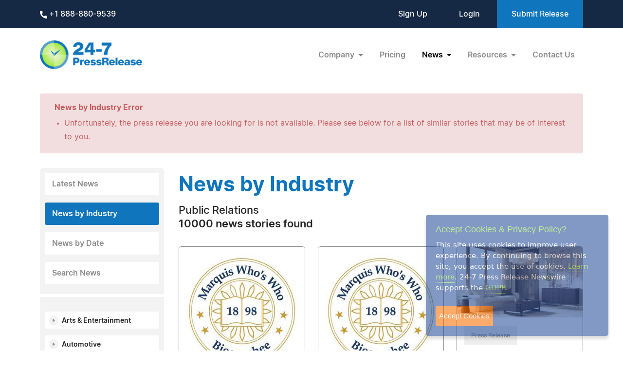

--- FILE ---
content_type: text/html; charset=UTF-8
request_url: https://www.24-7pressrelease.com/press_releases_by_category/2?ac=prx&cat%5B0%5D=114&cat%5B1%5D=343&cat%5B2%5D=111&cat%5B3%5D=109&cat%5B4%5D=107&cat%5B5%5D=350&cat%5B6%5D=352&cat%5B7%5D=362&cat%5B8%5D=363&cat%5B9%5D=148
body_size: 11536
content:
<!doctype html>
<html lang="en">
<head>
<meta charset="utf-8">
<meta name="viewport" content="width=device-width, initial-scale=1">
<title>Business: Public Relations News & Press Releases by Industry - Page 2 | 24-7PressRelease.com</title>
<meta name="description" content="Explore targeted news by industry with 24-7 Press Release Newswire. Access sector-specific press releases to stay informed about the latest trends, innovations, and developments in your industry." />
<meta name="keywords" content="24-7 Press Release, industry news, sector-specific press releases, news by industry, latest industry trends, industry innovations, business news, technology news, healthcare news" />
<meta name="robots" content="index, follow, archive" />
<link rel='shortcut icon' type='image/png' href='/assets/images/favicon.png' />
<link href="https://cdn.jsdelivr.net/npm/bootstrap@5.3.3/dist/css/bootstrap.min.css" rel="stylesheet" integrity="sha384-QWTKZyjpPEjISv5WaRU9OFeRpok6YctnYmDr5pNlyT2bRjXh0JMhjY6hW+ALEwIH" crossorigin="anonymous">
<link href="/assets/css/fonts.css" rel="stylesheet">
<link href="/assets/css/style.css" rel="stylesheet">
<link href="/assets/css/responsive.css" rel="stylesheet">
<link href="/assets/css/ihavecookies.css" rel="stylesheet">
<script type='text/javascript' src='https://platform-api.sharethis.com/js/sharethis.js#property=5abb1e65aa671e0013a4579b&product=sop' async='async'></script>
<link rel="stylesheet" type="text/css" href="/assets/css/sharethis.css">
</head>
<body>
  <header>
        <div class="top-header">
      <div class="container">
        <div class="d-flex align-items-center flex-wrap">
            <div class="phone-link">
              <a href="tel:+1 888-880-9539"> <img src="/assets/images/phone.svg" alt="Phone icon"> +1 888-880-9539</a>
            </div>
            <div class="ms-auto ext-link">
<a href="https://www.24-7pressrelease.com/sign_up">Sign Up</a> <a href="https://www.24-7pressrelease.com/login">Login</a>              <a href="/accountmanager/submit_release.php" class="submit-relbtn">Submit Release</a>
            </div>
        </div>
      </div>
    </div>
    <nav class="navbar navbar-expand-lg">
      <div class="container">
        <a class="navbar-brand" href="/">
          <img src="/assets/images/logo.png" alt="24-7PressRelease.com Logo">
        </a>
        <button class="navbar-toggler collapsed" type="button" data-bs-toggle="collapse" data-bs-target="#navbarSupportedContent" aria-controls="navbarSupportedContent" aria-expanded="false" aria-label="Toggle navigation">
          <span class="icon-bar"></span>
          <span class="icon-bar"></span>
          <span class="icon-bar"></span>
        </button>
        <div class="collapse navbar-collapse" id="navbarSupportedContent">
          <ul class="navbar-nav ms-auto">
            <li class="nav-item dropdown">
              <a class="nav-link dropdown-toggle" href="#" role="button" data-bs-toggle="dropdown" aria-expanded="false">
                Company
              </a>
              <ul class="dropdown-menu">
                <li><a class="dropdown-item" href="/about_us">About Us</a></li>
                <li><a class="dropdown-item" href="/who_uses_us">Who Uses Us</a></li>
                <li><a class="dropdown-item" href="/meet_the_team">Meet The Team</a></li>
                <li><a class="dropdown-item" href="/agency_discount_program">Agency Discount Program</a></li>
                <li><a class="dropdown-item" href="/writing_services">Writing Services</a></li>
              </ul>
            </li>
            <li class="nav-item">
              <a class="nav-link" href="/pricing">Pricing</a>
            </li>
            <li class="nav-item dropdown">
              <a class="nav-link dropdown-toggle active" href="#" role="button" data-bs-toggle="dropdown" aria-expanded="false">
                News
              </a>
              <ul class="dropdown-menu">
                <li><a class="dropdown-item" href="/latest_news">Latest News</a></li>
                <li><a class="dropdown-item active" href="/news_by_industry">News by Industry</a></li>
                <li><a class="dropdown-item" href="/news_by_date">News by Date</a></li>
                <li><a class="dropdown-item" href="/search_news">Search News</a></li>
                <li><a class="dropdown-item" href="/rss_feeds">RSS</a></li>
                <li><a class="dropdown-item" href="/news_widget">News Widget</a></li>
              </ul>
            </li>
            <li class="nav-item dropdown">
              <a class="nav-link dropdown-toggle" href="#" role="button" data-bs-toggle="dropdown" aria-expanded="false">
                Resources
              </a>
              <ul class="dropdown-menu">
                <li><a class="dropdown-item" href="/faq">FAQs</a></li>
                <li><a class="dropdown-item" href="/knowledge_base">Knowledge Base</a></li>
                <li><a class="dropdown-item" href="/content_guidelines">Content Guidelines</a></li>
                <li><a class="dropdown-item" href="/journalists">For Journalists</a></li>
              </ul>
            </li>
            <li class="nav-item">
              <a class="nav-link" href="/contact_us">Contact Us</a>
            </li>

          </ul>
        </div>
      </div>
    </nav>
  </header>
  <main>
    <div class="container">


      <div id="errorcontainer">
      	<h5>News by Industry Error</h5>
      	<ul>
<li>Unfortunately, the press release you are looking for is not available. Please see below for a list of similar stories that may be of interest to you.</li>      	</ul>
      </div>

      <div class="news-page">
        <div class="news-sidebar">
          <ul class="sidemenulist">
            <li><a href="/latest_news">Latest News</a></li>
            <li><a href="/news_by_industry" class="active">News by Industry</a></li>
            <li><a href="/news_by_date">News by Date</a></li>
            <li><a href="/search_news">Search News</a></li>
          </ul>
          <div class="dividerdiv"></div>
          <div class="accordion" id="industryaccordion">


            <div class="accordion-item">
              <h2 class="accordion-header">
                <button class="accordion-button collapsed" type="button" data-bs-toggle="collapse" data-bs-target="#collapse_1" aria-expanded="true">
                  Arts & Entertainment                </button>
              </h2>
              <div id="collapse_1" class="accordion-collapse collapse" data-bs-parent="#industryaccordion">
                <ul class="cat-list">

<li><a href="/news_by_industry?cat[]=325" class="name text-black">Acting & Modeling</a></li><li><a href="/news_by_industry?cat[]=82" class="name text-black">Art & Artists</a></li><li><a href="/news_by_industry?cat[]=83" class="name text-black">Books</a></li><li><a href="/news_by_industry?cat[]=326" class="name text-black">Celebrities</a></li><li><a href="/news_by_industry?cat[]=327" class="name text-black">Dance</a></li><li><a href="/news_by_industry?cat[]=85" class="name text-black">Entertainment</a></li><li><a href="/news_by_industry?cat[]=86" class="name text-black">General</a></li><li><a href="/news_by_industry?cat[]=328" class="name text-black">Magazines</a></li><li><a href="/news_by_industry?cat[]=87" class="name text-black">Movies & Video</a></li><li><a href="/news_by_industry?cat[]=88" class="name text-black">Museums</a></li><li><a href="/news_by_industry?cat[]=89" class="name text-black">Music</a></li><li><a href="/news_by_industry?cat[]=329" class="name text-black">Music Downloads IPOD & MP3</a></li><li><a href="/news_by_industry?cat[]=330" class="name text-black">News & Talk Shows</a></li><li><a href="/news_by_industry?cat[]=90" class="name text-black">Performing Arts</a></li><li><a href="/news_by_industry?cat[]=331" class="name text-black">Photography</a></li><li><a href="/news_by_industry?cat[]=91" class="name text-black">Television</a></li><li><a href="/news_by_industry?cat[]=332" class="name text-black">Theater & Events</a></li><li><a href="/news_by_industry?cat[]=92" class="name text-black">Web Sites</a></li>
                </ul>
              </div>
            </div>


            <div class="accordion-item">
              <h2 class="accordion-header">
                <button class="accordion-button collapsed" type="button" data-bs-toggle="collapse" data-bs-target="#collapse_2" aria-expanded="true">
                  Automotive                </button>
              </h2>
              <div id="collapse_2" class="accordion-collapse collapse" data-bs-parent="#industryaccordion">
                <ul class="cat-list">

<li><a href="/news_by_industry?cat[]=93" class="name text-black">Aftermarket</a></li><li><a href="/news_by_industry?cat[]=94" class="name text-black">Auto Trades</a></li><li><a href="/news_by_industry?cat[]=95" class="name text-black">Classics</a></li><li><a href="/news_by_industry?cat[]=96" class="name text-black">Consumer</a></li><li><a href="/news_by_industry?cat[]=98" class="name text-black">Motorcycles</a></li><li><a href="/news_by_industry?cat[]=99" class="name text-black">Racing</a></li><li><a href="/news_by_industry?cat[]=100" class="name text-black">Recreational Vehicles</a></li><li><a href="/news_by_industry?cat[]=102" class="name text-black">Repairs & Services</a></li>
                </ul>
              </div>
            </div>


            <div class="accordion-item">
              <h2 class="accordion-header">
                <button class="accordion-button collapsed" type="button" data-bs-toggle="collapse" data-bs-target="#collapse_3" aria-expanded="true">
                  Business                </button>
              </h2>
              <div id="collapse_3" class="accordion-collapse collapse" data-bs-parent="#industryaccordion">
                <ul class="cat-list">

<li><a href="/news_by_industry?cat[]=106" class="name text-black">Accounting</a></li><li><a href="/news_by_industry?cat[]=107" class="name text-black">Advertising Marketing</a></li><li><a href="/news_by_industry?cat[]=333" class="name text-black">Books</a></li><li><a href="/news_by_industry?cat[]=334" class="name text-black">Careers & Employment</a></li><li><a href="/news_by_industry?cat[]=335" class="name text-black">Consumer Research</a></li><li><a href="/news_by_industry?cat[]=336" class="name text-black">Corporations</a></li><li><a href="/news_by_industry?cat[]=489" class="name text-black">Cryptocurrency</a></li><li><a href="/news_by_industry?cat[]=337" class="name text-black">Direct Marketing</a></li><li><a href="/news_by_industry?cat[]=108" class="name text-black">E-commerce</a></li><li><a href="/news_by_industry?cat[]=300" class="name text-black">Economy</a></li><li><a href="/news_by_industry?cat[]=338" class="name text-black">Entrepreneurs</a></li><li><a href="/news_by_industry?cat[]=109" class="name text-black">Finance</a></li><li><a href="/news_by_industry?cat[]=110" class="name text-black">Franchise</a></li><li><a href="/news_by_industry?cat[]=139" class="name text-black">Grocery</a></li><li><a href="/news_by_industry?cat[]=339" class="name text-black">Human Resources</a></li><li><a href="/news_by_industry?cat[]=171" class="name text-black">Imports & Exports</a></li><li><a href="/news_by_industry?cat[]=111" class="name text-black">Insurance</a></li><li><a href="/news_by_industry?cat[]=112" class="name text-black">Investment</a></li><li><a href="/news_by_industry?cat[]=340" class="name text-black">Management</a></li><li><a href="/news_by_industry?cat[]=341" class="name text-black">Markets</a></li><li><a href="/news_by_industry?cat[]=113" class="name text-black">Network Marketing</a></li><li><a href="/news_by_industry?cat[]=342" class="name text-black">Online Marketing</a></li><li><a href="/news_by_industry?cat[]=343" class="name text-black">Product Launches</a></li><li><a href="/news_by_industry?cat[]=114" class="name text-black">Public Relations</a></li><li><a href="/news_by_industry?cat[]=344" class="name text-black">Publications</a></li><li><a href="/news_by_industry?cat[]=115" class="name text-black">Real Estate</a></li><li><a href="/news_by_industry?cat[]=345" class="name text-black">Retail</a></li><li><a href="/news_by_industry?cat[]=319" class="name text-black">Small Business</a></li><li><a href="/news_by_industry?cat[]=116" class="name text-black">Stock Market</a></li><li><a href="/news_by_industry?cat[]=347" class="name text-black">Travel</a></li><li><a href="/news_by_industry?cat[]=348" class="name text-black">Women in Business</a></li>
                </ul>
              </div>
            </div>


            <div class="accordion-item">
              <h2 class="accordion-header">
                <button class="accordion-button collapsed" type="button" data-bs-toggle="collapse" data-bs-target="#collapse_4" aria-expanded="true">
                  Computer                </button>
              </h2>
              <div id="collapse_4" class="accordion-collapse collapse" data-bs-parent="#industryaccordion">
                <ul class="cat-list">

<li><a href="/news_by_industry?cat[]=349" class="name text-black">Apple & Macintosh</a></li><li><a href="/news_by_industry?cat[]=350" class="name text-black">Databases</a></li><li><a href="/news_by_industry?cat[]=351" class="name text-black">Games & Entertainment</a></li><li><a href="/news_by_industry?cat[]=352" class="name text-black">Hardware & Peripherals</a></li><li><a href="/news_by_industry?cat[]=353" class="name text-black">Instruction</a></li><li><a href="/news_by_industry?cat[]=354" class="name text-black">Internet</a></li><li><a href="/news_by_industry?cat[]=355" class="name text-black">Linux / GNU - Open Source</a></li><li><a href="/news_by_industry?cat[]=356" class="name text-black">Microsoft Windows PC</a></li><li><a href="/news_by_industry?cat[]=357" class="name text-black">Operating Systems</a></li><li><a href="/news_by_industry?cat[]=358" class="name text-black">Programming</a></li><li><a href="/news_by_industry?cat[]=359" class="name text-black">Security</a></li><li><a href="/news_by_industry?cat[]=360" class="name text-black">Software</a></li><li><a href="/news_by_industry?cat[]=361" class="name text-black">Utilities</a></li>
                </ul>
              </div>
            </div>


            <div class="accordion-item">
              <h2 class="accordion-header">
                <button class="accordion-button collapsed" type="button" data-bs-toggle="collapse" data-bs-target="#collapse_5" aria-expanded="true">
                  Consumer                </button>
              </h2>
              <div id="collapse_5" class="accordion-collapse collapse" data-bs-parent="#industryaccordion">
                <ul class="cat-list">

<li><a href="/news_by_industry?cat[]=104" class="name text-black">Beauty</a></li><li><a href="/news_by_industry?cat[]=362" class="name text-black">Electronics</a></li><li><a href="/news_by_industry?cat[]=363" class="name text-black">Gadgets</a></li><li><a href="/news_by_industry?cat[]=136" class="name text-black">Gifts & Collectibles</a></li><li><a href="/news_by_industry?cat[]=368" class="name text-black">Graphic Design</a></li><li><a href="/news_by_industry?cat[]=157" class="name text-black">Hobby & Crafts</a></li><li><a href="/news_by_industry?cat[]=369" class="name text-black">Industrial</a></li><li><a href="/news_by_industry?cat[]=370" class="name text-black">Interior Design</a></li><li><a href="/news_by_industry?cat[]=237" class="name text-black">Pets & Animals</a></li><li><a href="/news_by_industry?cat[]=366" class="name text-black">Web Sites</a></li><li><a href="/news_by_industry?cat[]=282" class="name text-black">Wedding & Bridal</a></li>
                </ul>
              </div>
            </div>


            <div class="accordion-item">
              <h2 class="accordion-header">
                <button class="accordion-button collapsed" type="button" data-bs-toggle="collapse" data-bs-target="#collapse_6" aria-expanded="true">
                  Education                </button>
              </h2>
              <div id="collapse_6" class="accordion-collapse collapse" data-bs-parent="#industryaccordion">
                <ul class="cat-list">

<li><a href="/news_by_industry?cat[]=124" class="name text-black">College / University</a></li><li><a href="/news_by_industry?cat[]=372" class="name text-black">E-Learning</a></li><li><a href="/news_by_industry?cat[]=123" class="name text-black">High School</a></li><li><a href="/news_by_industry?cat[]=373" class="name text-black">Home Schooling</a></li><li><a href="/news_by_industry?cat[]=374" class="name text-black">K-12</a></li><li><a href="/news_by_industry?cat[]=375" class="name text-black">Post Graduate</a></li><li><a href="/news_by_industry?cat[]=376" class="name text-black">Technical</a></li>
                </ul>
              </div>
            </div>


            <div class="accordion-item">
              <h2 class="accordion-header">
                <button class="accordion-button collapsed" type="button" data-bs-toggle="collapse" data-bs-target="#collapse_7" aria-expanded="true">
                  Environment                </button>
              </h2>
              <div id="collapse_7" class="accordion-collapse collapse" data-bs-parent="#industryaccordion">
                <ul class="cat-list">

<li><a href="/news_by_industry?cat[]=377" class="name text-black">Alternative Energy</a></li><li><a href="/news_by_industry?cat[]=379" class="name text-black">Energy & Oil</a></li><li><a href="/news_by_industry?cat[]=125" class="name text-black">Environment</a></li><li><a href="/news_by_industry?cat[]=380" class="name text-black">Environmental Regulation</a></li><li><a href="/news_by_industry?cat[]=381" class="name text-black">Global Warming</a></li><li><a href="/news_by_industry?cat[]=382" class="name text-black">Natural Resources</a></li><li><a href="/news_by_industry?cat[]=281" class="name text-black">Water & Waste</a></li><li><a href="/news_by_industry?cat[]=324" class="name text-black">Weather</a></li>
                </ul>
              </div>
            </div>


            <div class="accordion-item">
              <h2 class="accordion-header">
                <button class="accordion-button collapsed" type="button" data-bs-toggle="collapse" data-bs-target="#collapse_8" aria-expanded="true">
                  Events / Trade Shows                </button>
              </h2>
              <div id="collapse_8" class="accordion-collapse collapse" data-bs-parent="#industryaccordion">
                <ul class="cat-list">

<li><a href="/news_by_industry?cat[]=224" class="name text-black">Events / Trade Shows</a></li>
                </ul>
              </div>
            </div>


            <div class="accordion-item">
              <h2 class="accordion-header">
                <button class="accordion-button collapsed" type="button" data-bs-toggle="collapse" data-bs-target="#collapse_9" aria-expanded="true">
                  Farming                </button>
              </h2>
              <div id="collapse_9" class="accordion-collapse collapse" data-bs-parent="#industryaccordion">
                <ul class="cat-list">

<li><a href="/news_by_industry?cat[]=126" class="name text-black">Cattle & Livestock</a></li><li><a href="/news_by_industry?cat[]=127" class="name text-black">Crops, Feed & Grain</a></li><li><a href="/news_by_industry?cat[]=128" class="name text-black">Equipment Machinery</a></li><li><a href="/news_by_industry?cat[]=129" class="name text-black">Fruits & Vegetables</a></li>
                </ul>
              </div>
            </div>


            <div class="accordion-item">
              <h2 class="accordion-header">
                <button class="accordion-button collapsed" type="button" data-bs-toggle="collapse" data-bs-target="#collapse_10" aria-expanded="true">
                  Fashion                </button>
              </h2>
              <div id="collapse_10" class="accordion-collapse collapse" data-bs-parent="#industryaccordion">
                <ul class="cat-list">

<li><a href="/news_by_industry?cat[]=130" class="name text-black">Apparel</a></li><li><a href="/news_by_industry?cat[]=121" class="name text-black">Cosmetics</a></li><li><a href="/news_by_industry?cat[]=131" class="name text-black">General</a></li><li><a href="/news_by_industry?cat[]=194" class="name text-black">Jewelry</a></li>
                </ul>
              </div>
            </div>


            <div class="accordion-item">
              <h2 class="accordion-header">
                <button class="accordion-button collapsed" type="button" data-bs-toggle="collapse" data-bs-target="#collapse_11" aria-expanded="true">
                  Government                </button>
              </h2>
              <div id="collapse_11" class="accordion-collapse collapse" data-bs-parent="#industryaccordion">
                <ul class="cat-list">

<li><a href="/news_by_industry?cat[]=383" class="name text-black">Education</a></li><li><a href="/news_by_industry?cat[]=384" class="name text-black">Elections</a></li><li><a href="/news_by_industry?cat[]=385" class="name text-black">Federal Budget</a></li><li><a href="/news_by_industry?cat[]=386" class="name text-black">Foreign Conflict</a></li><li><a href="/news_by_industry?cat[]=387" class="name text-black">Foreign Policy</a></li><li><a href="/news_by_industry?cat[]=138" class="name text-black">Government</a></li><li><a href="/news_by_industry?cat[]=388" class="name text-black">Judicial</a></li><li><a href="/news_by_industry?cat[]=389" class="name text-black">Law Enforcement</a></li><li><a href="/news_by_industry?cat[]=390" class="name text-black">Legislative</a></li><li><a href="/news_by_industry?cat[]=391" class="name text-black">Local</a></li><li><a href="/news_by_industry?cat[]=226" class="name text-black">Military & Defense</a></li><li><a href="/news_by_industry?cat[]=392" class="name text-black">National</a></li><li><a href="/news_by_industry?cat[]=241" class="name text-black">Politics</a></li><li><a href="/news_by_industry?cat[]=393" class="name text-black">Public Services</a></li><li><a href="/news_by_industry?cat[]=394" class="name text-black">Security</a></li><li><a href="/news_by_industry?cat[]=395" class="name text-black">State</a></li><li><a href="/news_by_industry?cat[]=396" class="name text-black">Transportation</a></li>
                </ul>
              </div>
            </div>


            <div class="accordion-item">
              <h2 class="accordion-header">
                <button class="accordion-button collapsed" type="button" data-bs-toggle="collapse" data-bs-target="#collapse_12" aria-expanded="true">
                  Home & Family                </button>
              </h2>
              <div id="collapse_12" class="accordion-collapse collapse" data-bs-parent="#industryaccordion">
                <ul class="cat-list">

<li><a href="/news_by_industry?cat[]=487" class="name text-black">Bereavement/Loss</a></li><li><a href="/news_by_industry?cat[]=411" class="name text-black">Marriage / Relationships</a></li><li><a href="/news_by_industry?cat[]=412" class="name text-black">Money</a></li><li><a href="/news_by_industry?cat[]=159" class="name text-black">Parenting</a></li><li><a href="/news_by_industry?cat[]=158" class="name text-black">Personal Finance</a></li><li><a href="/news_by_industry?cat[]=413" class="name text-black">Pets</a></li><li><a href="/news_by_industry?cat[]=414" class="name text-black">Taxes</a></li><li><a href="/news_by_industry?cat[]=415" class="name text-black">Wedding / Bridal</a></li>
                </ul>
              </div>
            </div>


            <div class="accordion-item">
              <h2 class="accordion-header">
                <button class="accordion-button collapsed" type="button" data-bs-toggle="collapse" data-bs-target="#collapse_13" aria-expanded="true">
                  Home & Garden                </button>
              </h2>
              <div id="collapse_13" class="accordion-collapse collapse" data-bs-parent="#industryaccordion">
                <ul class="cat-list">

<li><a href="/news_by_industry?cat[]=160" class="name text-black">Appliances</a></li><li><a href="/news_by_industry?cat[]=161" class="name text-black">Bed & Bath</a></li><li><a href="/news_by_industry?cat[]=277" class="name text-black">Electrical</a></li><li><a href="/news_by_industry?cat[]=162" class="name text-black">Furnishings</a></li><li><a href="/news_by_industry?cat[]=486" class="name text-black">General</a></li><li><a href="/news_by_industry?cat[]=163" class="name text-black">Houseware</a></li><li><a href="/news_by_industry?cat[]=410" class="name text-black">Interior Design</a></li><li><a href="/news_by_industry?cat[]=164" class="name text-black">Kitchen</a></li><li><a href="/news_by_industry?cat[]=165" class="name text-black">Lawn & Garden</a></li><li><a href="/news_by_industry?cat[]=167" class="name text-black">Nursery</a></li><li><a href="/news_by_industry?cat[]=278" class="name text-black">Plumbing</a></li>
                </ul>
              </div>
            </div>


            <div class="accordion-item">
              <h2 class="accordion-header">
                <button class="accordion-button collapsed" type="button" data-bs-toggle="collapse" data-bs-target="#collapse_14" aria-expanded="true">
                  Industry                </button>
              </h2>
              <div id="collapse_14" class="accordion-collapse collapse" data-bs-parent="#industryaccordion">
                <ul class="cat-list">

<li><a href="/news_by_industry?cat[]=174" class="name text-black">Aerospace / Aviation</a></li><li><a href="/news_by_industry?cat[]=175" class="name text-black">Agriculture</a></li><li><a href="/news_by_industry?cat[]=176" class="name text-black">Apparel / Textile</a></li><li><a href="/news_by_industry?cat[]=81" class="name text-black">Architecture</a></li><li><a href="/news_by_industry?cat[]=103" class="name text-black">Banking & Financial</a></li><li><a href="/news_by_industry?cat[]=105" class="name text-black">Biotechnology</a></li><li><a href="/news_by_industry?cat[]=117" class="name text-black">Broadcast</a></li><li><a href="/news_by_industry?cat[]=178" class="name text-black">Building & Construction</a></li><li><a href="/news_by_industry?cat[]=118" class="name text-black">Chemical</a></li><li><a href="/news_by_industry?cat[]=179" class="name text-black">Electrical</a></li><li><a href="/news_by_industry?cat[]=304" class="name text-black">Engineering</a></li><li><a href="/news_by_industry?cat[]=180" class="name text-black">Food & Beverage</a></li><li><a href="/news_by_industry?cat[]=306" class="name text-black">Fraud / Identity Theft</a></li><li><a href="/news_by_industry?cat[]=133" class="name text-black">Funeral</a></li><li><a href="/news_by_industry?cat[]=134" class="name text-black">Gaming</a></li><li><a href="/news_by_industry?cat[]=140" class="name text-black">Guns & Firearms</a></li><li><a href="/news_by_industry?cat[]=142" class="name text-black">Health & Fitness</a></li><li><a href="/news_by_industry?cat[]=141" class="name text-black">Healthcare</a></li><li><a href="/news_by_industry?cat[]=169" class="name text-black">Hospitality & Tourism</a></li><li><a href="/news_by_industry?cat[]=172" class="name text-black">Industrial Safety & Health</a></li><li><a href="/news_by_industry?cat[]=173" class="name text-black">Industrial Trades</a></li><li><a href="/news_by_industry?cat[]=192" class="name text-black">Insurance</a></li><li><a href="/news_by_industry?cat[]=193" class="name text-black">Investments</a></li><li><a href="/news_by_industry?cat[]=309" class="name text-black">Journalism & Writing</a></li><li><a href="/news_by_industry?cat[]=181" class="name text-black">Logistics / Shipping</a></li><li><a href="/news_by_industry?cat[]=418" class="name text-black">Machinery</a></li><li><a href="/news_by_industry?cat[]=182" class="name text-black">Manufacturing</a></li><li><a href="/news_by_industry?cat[]=183" class="name text-black">Mining</a></li><li><a href="/news_by_industry?cat[]=419" class="name text-black">Music & Recording</a></li><li><a href="/news_by_industry?cat[]=228" class="name text-black">Nonprofit</a></li><li><a href="/news_by_industry?cat[]=230" class="name text-black">Oil & Gas</a></li><li><a href="/news_by_industry?cat[]=232" class="name text-black">Packaging</a></li><li><a href="/news_by_industry?cat[]=233" class="name text-black">Paint & Coatings</a></li><li><a href="/news_by_industry?cat[]=184" class="name text-black">Paper / Forest Products</a></li><li><a href="/news_by_industry?cat[]=239" class="name text-black">Plastics</a></li><li><a href="/news_by_industry?cat[]=185" class="name text-black">Plumbing / Heating & AC</a></li><li><a href="/news_by_industry?cat[]=242" class="name text-black">Power & Energy</a></li><li><a href="/news_by_industry?cat[]=313" class="name text-black">Public Utilities</a></li><li><a href="/news_by_industry?cat[]=186" class="name text-black">Publishing & Books</a></li><li><a href="/news_by_industry?cat[]=187" class="name text-black">Radio</a></li><li><a href="/news_by_industry?cat[]=245" class="name text-black">Real Estate</a></li><li><a href="/news_by_industry?cat[]=188" class="name text-black">Restaurants</a></li><li><a href="/news_by_industry?cat[]=189" class="name text-black">Retail</a></li><li><a href="/news_by_industry?cat[]=421" class="name text-black">Security & Theft</a></li><li><a href="/news_by_industry?cat[]=243" class="name text-black">Supply Chain / Purchasing</a></li><li><a href="/news_by_industry?cat[]=191" class="name text-black">Toy</a></li><li><a href="/news_by_industry?cat[]=279" class="name text-black">Transportation & Trucking</a></li><li><a href="/news_by_industry?cat[]=280" class="name text-black">Travel</a></li>
                </ul>
              </div>
            </div>


            <div class="accordion-item">
              <h2 class="accordion-header">
                <button class="accordion-button collapsed" type="button" data-bs-toggle="collapse" data-bs-target="#collapse_15" aria-expanded="true">
                  Internet                </button>
              </h2>
              <div id="collapse_15" class="accordion-collapse collapse" data-bs-parent="#industryaccordion">
                <ul class="cat-list">

<li><a href="/news_by_industry?cat[]=423" class="name text-black">Bloggin & Social Media</a></li><li><a href="/news_by_industry?cat[]=424" class="name text-black">Directories & Portals</a></li><li><a href="/news_by_industry?cat[]=425" class="name text-black">DotCom</a></li><li><a href="/news_by_industry?cat[]=427" class="name text-black">Internet Radio & Podcasting</a></li><li><a href="/news_by_industry?cat[]=428" class="name text-black">Marketing & SEO</a></li><li><a href="/news_by_industry?cat[]=430" class="name text-black">Online Auctions</a></li><li><a href="/news_by_industry?cat[]=431" class="name text-black">Online Publications & eZines</a></li><li><a href="/news_by_industry?cat[]=432" class="name text-black">Online Shopping</a></li><li><a href="/news_by_industry?cat[]=433" class="name text-black">Web Software</a></li>
                </ul>
              </div>
            </div>


            <div class="accordion-item">
              <h2 class="accordion-header">
                <button class="accordion-button collapsed" type="button" data-bs-toggle="collapse" data-bs-target="#collapse_16" aria-expanded="true">
                  Law & Legal                </button>
              </h2>
              <div id="collapse_16" class="accordion-collapse collapse" data-bs-parent="#industryaccordion">
                <ul class="cat-list">

<li><a href="/news_by_industry?cat[]=195" class="name text-black">Law & Legal</a></li>
                </ul>
              </div>
            </div>


            <div class="accordion-item">
              <h2 class="accordion-header">
                <button class="accordion-button collapsed" type="button" data-bs-toggle="collapse" data-bs-target="#collapse_17" aria-expanded="true">
                  Lifestyle                </button>
              </h2>
              <div id="collapse_17" class="accordion-collapse collapse" data-bs-parent="#industryaccordion">
                <ul class="cat-list">

<li><a href="/news_by_industry?cat[]=434" class="name text-black">Beauty</a></li><li><a href="/news_by_industry?cat[]=296" class="name text-black">Coaching / Mentoring</a></li><li><a href="/news_by_industry?cat[]=435" class="name text-black">Dating / Singles</a></li><li><a href="/news_by_industry?cat[]=436" class="name text-black">Diet / Weight Loss</a></li><li><a href="/news_by_industry?cat[]=437" class="name text-black">Fashion</a></li><li><a href="/news_by_industry?cat[]=438" class="name text-black">Food / Beverage</a></li><li><a href="/news_by_industry?cat[]=439" class="name text-black">Health & Fitness</a></li><li><a href="/news_by_industry?cat[]=440" class="name text-black">Hotel / Resorts</a></li><li><a href="/news_by_industry?cat[]=196" class="name text-black">Leisure & Recreation</a></li><li><a href="/news_by_industry?cat[]=441" class="name text-black">Pastimes</a></li><li><a href="/news_by_industry?cat[]=246" class="name text-black">Relationships</a></li><li><a href="/news_by_industry?cat[]=442" class="name text-black">Restaurants</a></li><li><a href="/news_by_industry?cat[]=443" class="name text-black">Retirement</a></li><li><a href="/news_by_industry?cat[]=317" class="name text-black">Self-Help / Personal Growth</a></li><li><a href="/news_by_industry?cat[]=444" class="name text-black">Social Networks</a></li><li><a href="/news_by_industry?cat[]=445" class="name text-black">Travel</a></li>
                </ul>
              </div>
            </div>


            <div class="accordion-item">
              <h2 class="accordion-header">
                <button class="accordion-button collapsed" type="button" data-bs-toggle="collapse" data-bs-target="#collapse_18" aria-expanded="true">
                  Medical                </button>
              </h2>
              <div id="collapse_18" class="accordion-collapse collapse" data-bs-parent="#industryaccordion">
                <ul class="cat-list">

<li><a href="/news_by_industry?cat[]=446" class="name text-black">Addiction</a></li><li><a href="/news_by_industry?cat[]=197" class="name text-black">AIDS</a></li><li><a href="/news_by_industry?cat[]=447" class="name text-black">Allergies</a></li><li><a href="/news_by_industry?cat[]=448" class="name text-black">Alternative Medicine</a></li><li><a href="/news_by_industry?cat[]=198" class="name text-black">Asthma</a></li><li><a href="/news_by_industry?cat[]=199" class="name text-black">Cancer</a></li><li><a href="/news_by_industry?cat[]=200" class="name text-black">Cardiology</a></li><li><a href="/news_by_industry?cat[]=201" class="name text-black">Chiropractic</a></li><li><a href="/news_by_industry?cat[]=290" class="name text-black">Cosmetic Surgery</a></li><li><a href="/news_by_industry?cat[]=202" class="name text-black">Dental</a></li><li><a href="/news_by_industry?cat[]=203" class="name text-black">Dermatology</a></li><li><a href="/news_by_industry?cat[]=204" class="name text-black">Diabetes</a></li><li><a href="/news_by_industry?cat[]=205" class="name text-black">Emergency</a></li><li><a href="/news_by_industry?cat[]=206" class="name text-black">Family Medicine</a></li><li><a href="/news_by_industry?cat[]=208" class="name text-black">General</a></li><li><a href="/news_by_industry?cat[]=209" class="name text-black">Geriatrics</a></li><li><a href="/news_by_industry?cat[]=210" class="name text-black">Hospitals</a></li><li><a href="/news_by_industry?cat[]=449" class="name text-black">Infectious Diseases</a></li><li><a href="/news_by_industry?cat[]=211" class="name text-black">Internal Medicine</a></li><li><a href="/news_by_industry?cat[]=207" class="name text-black">Laboratory & Research</a></li><li><a href="/news_by_industry?cat[]=450" class="name text-black">Managed Care / HMO</a></li><li><a href="/news_by_industry?cat[]=212" class="name text-black">Medical Products</a></li><li><a href="/news_by_industry?cat[]=213" class="name text-black">Mental Health</a></li><li><a href="/news_by_industry?cat[]=214" class="name text-black">Neurology</a></li><li><a href="/news_by_industry?cat[]=451" class="name text-black">Nursing</a></li><li><a href="/news_by_industry?cat[]=452" class="name text-black">Nutrition & Vitamins</a></li><li><a href="/news_by_industry?cat[]=453" class="name text-black">OB / GYN</a></li><li><a href="/news_by_industry?cat[]=216" class="name text-black">Pediatrics</a></li><li><a href="/news_by_industry?cat[]=217" class="name text-black">Pharmaceutical</a></li><li><a href="/news_by_industry?cat[]=454" class="name text-black">Pharmacy</a></li><li><a href="/news_by_industry?cat[]=218" class="name text-black">Physical Therapy</a></li><li><a href="/news_by_industry?cat[]=455" class="name text-black">Psychology</a></li><li><a href="/news_by_industry?cat[]=219" class="name text-black">Radiology</a></li><li><a href="/news_by_industry?cat[]=220" class="name text-black">Specialized Medicine</a></li><li><a href="/news_by_industry?cat[]=456" class="name text-black">Sports Medicine</a></li><li><a href="/news_by_industry?cat[]=221" class="name text-black">Surgery</a></li><li><a href="/news_by_industry?cat[]=457" class="name text-black">Veterinary</a></li><li><a href="/news_by_industry?cat[]=222" class="name text-black">Vision/Eye Care</a></li>
                </ul>
              </div>
            </div>


            <div class="accordion-item">
              <h2 class="accordion-header">
                <button class="accordion-button collapsed" type="button" data-bs-toggle="collapse" data-bs-target="#collapse_19" aria-expanded="true">
                  Religion                </button>
              </h2>
              <div id="collapse_19" class="accordion-collapse collapse" data-bs-parent="#industryaccordion">
                <ul class="cat-list">

<li><a href="/news_by_industry?cat[]=247" class="name text-black">Religion</a></li>
                </ul>
              </div>
            </div>


            <div class="accordion-item">
              <h2 class="accordion-header">
                <button class="accordion-button collapsed" type="button" data-bs-toggle="collapse" data-bs-target="#collapse_20" aria-expanded="true">
                  Science & Research                </button>
              </h2>
              <div id="collapse_20" class="accordion-collapse collapse" data-bs-parent="#industryaccordion">
                <ul class="cat-list">

<li><a href="/news_by_industry?cat[]=248" class="name text-black">Science & Research</a></li>
                </ul>
              </div>
            </div>


            <div class="accordion-item">
              <h2 class="accordion-header">
                <button class="accordion-button collapsed" type="button" data-bs-toggle="collapse" data-bs-target="#collapse_21" aria-expanded="true">
                  Society                </button>
              </h2>
              <div id="collapse_21" class="accordion-collapse collapse" data-bs-parent="#industryaccordion">
                <ul class="cat-list">

<li><a href="/news_by_industry?cat[]=464" class="name text-black">African American Interests</a></li><li><a href="/news_by_industry?cat[]=465" class="name text-black">Asian Interests</a></li><li><a href="/news_by_industry?cat[]=295" class="name text-black">Charity</a></li><li><a href="/news_by_industry?cat[]=119" class="name text-black">Children & Youth</a></li><li><a href="/news_by_industry?cat[]=466" class="name text-black">Civil Rights</a></li><li><a href="/news_by_industry?cat[]=467" class="name text-black">Crime</a></li><li><a href="/news_by_industry?cat[]=469" class="name text-black">Disabilities</a></li><li><a href="/news_by_industry?cat[]=135" class="name text-black">Gay & Lesbian</a></li><li><a href="/news_by_industry?cat[]=471" class="name text-black">Gun Control</a></li><li><a href="/news_by_industry?cat[]=472" class="name text-black">Hispanic</a></li><li><a href="/news_by_industry?cat[]=473" class="name text-black">Human Rights</a></li><li><a href="/news_by_industry?cat[]=484" class="name text-black">Men's Interests</a></li><li><a href="/news_by_industry?cat[]=474" class="name text-black">Native American</a></li><li><a href="/news_by_industry?cat[]=227" class="name text-black">New Age</a></li><li><a href="/news_by_industry?cat[]=249" class="name text-black">Seniors</a></li><li><a href="/news_by_industry?cat[]=478" class="name text-black">Social Services</a></li><li><a href="/news_by_industry?cat[]=488" class="name text-black">Veterans</a></li><li><a href="/news_by_industry?cat[]=323" class="name text-black">Volunteer</a></li><li><a href="/news_by_industry?cat[]=485" class="name text-black">Women's Interest</a></li>
                </ul>
              </div>
            </div>


            <div class="accordion-item">
              <h2 class="accordion-header">
                <button class="accordion-button collapsed" type="button" data-bs-toggle="collapse" data-bs-target="#collapse_22" aria-expanded="true">
                  Sports                </button>
              </h2>
              <div id="collapse_22" class="accordion-collapse collapse" data-bs-parent="#industryaccordion">
                <ul class="cat-list">

<li><a href="/news_by_industry?cat[]=251" class="name text-black">Baseball</a></li><li><a href="/news_by_industry?cat[]=252" class="name text-black">Basketball</a></li><li><a href="/news_by_industry?cat[]=254" class="name text-black">Bicycling</a></li><li><a href="/news_by_industry?cat[]=255" class="name text-black">Billiards</a></li><li><a href="/news_by_industry?cat[]=253" class="name text-black">Boating</a></li><li><a href="/news_by_industry?cat[]=257" class="name text-black">Boxing</a></li><li><a href="/news_by_industry?cat[]=258" class="name text-black">Fishing</a></li><li><a href="/news_by_industry?cat[]=259" class="name text-black">Football</a></li><li><a href="/news_by_industry?cat[]=250" class="name text-black">General</a></li><li><a href="/news_by_industry?cat[]=260" class="name text-black">Golf</a></li><li><a href="/news_by_industry?cat[]=261" class="name text-black">Hockey</a></li><li><a href="/news_by_industry?cat[]=262" class="name text-black">Hunting</a></li><li><a href="/news_by_industry?cat[]=263" class="name text-black">Martial Arts</a></li><li><a href="/news_by_industry?cat[]=265" class="name text-black">Outdoors</a></li><li><a href="/news_by_industry?cat[]=266" class="name text-black">Running</a></li><li><a href="/news_by_industry?cat[]=268" class="name text-black">Skiing</a></li><li><a href="/news_by_industry?cat[]=269" class="name text-black">Snowboard</a></li><li><a href="/news_by_industry?cat[]=271" class="name text-black">Soccer</a></li><li><a href="/news_by_industry?cat[]=273" class="name text-black">Tennis</a></li><li><a href="/news_by_industry?cat[]=275" class="name text-black">Water & Surf</a></li><li><a href="/news_by_industry?cat[]=481" class="name text-black">Weight Lifting</a></li><li><a href="/news_by_industry?cat[]=482" class="name text-black">Winter / Snow</a></li>
                </ul>
              </div>
            </div>


            <div class="accordion-item">
              <h2 class="accordion-header">
                <button class="accordion-button collapsed" type="button" data-bs-toggle="collapse" data-bs-target="#collapse_23" aria-expanded="true">
                  Technology                </button>
              </h2>
              <div id="collapse_23" class="accordion-collapse collapse" data-bs-parent="#industryaccordion">
                <ul class="cat-list">

<li><a href="/news_by_industry?cat[]=491" class="name text-black">AI</a></li><li><a href="/news_by_industry?cat[]=490" class="name text-black">Blockchain</a></li><li><a href="/news_by_industry?cat[]=143" class="name text-black">Computer</a></li><li><a href="/news_by_industry?cat[]=144" class="name text-black">Electronics</a></li><li><a href="/news_by_industry?cat[]=398" class="name text-black">Enterprise Software</a></li><li><a href="/news_by_industry?cat[]=146" class="name text-black">Games</a></li><li><a href="/news_by_industry?cat[]=147" class="name text-black">Graphics & Printing</a></li><li><a href="/news_by_industry?cat[]=148" class="name text-black">Hardware / Peripherals</a></li><li><a href="/news_by_industry?cat[]=149" class="name text-black">Industrial</a></li><li><a href="/news_by_industry?cat[]=399" class="name text-black">Information</a></li><li><a href="/news_by_industry?cat[]=400" class="name text-black">Mobile / Smart Phones</a></li><li><a href="/news_by_industry?cat[]=150" class="name text-black">Multimedia</a></li><li><a href="/news_by_industry?cat[]=401" class="name text-black">Nanotechnology</a></li><li><a href="/news_by_industry?cat[]=151" class="name text-black">Networking</a></li><li><a href="/news_by_industry?cat[]=231" class="name text-black">Office Products</a></li><li><a href="/news_by_industry?cat[]=152" class="name text-black">Public Sec. & Government</a></li><li><a href="/news_by_industry?cat[]=402" class="name text-black">Robotics</a></li><li><a href="/news_by_industry?cat[]=403" class="name text-black">Security & Encryption</a></li><li><a href="/news_by_industry?cat[]=404" class="name text-black">Semiconductor</a></li><li><a href="/news_by_industry?cat[]=153" class="name text-black">Software</a></li><li><a href="/news_by_industry?cat[]=154" class="name text-black">Telecommunications</a></li><li><a href="/news_by_industry?cat[]=405" class="name text-black">TV & Cable</a></li><li><a href="/news_by_industry?cat[]=406" class="name text-black">VoIP</a></li><li><a href="/news_by_industry?cat[]=155" class="name text-black">Web & Internet</a></li><li><a href="/news_by_industry?cat[]=407" class="name text-black">Web Hosting & ISP</a></li><li><a href="/news_by_industry?cat[]=409" class="name text-black">Wireless & Wi-Fi</a></li>
                </ul>
              </div>
            </div>


          </div>
        </div>

        <div class="news-section">
          <div class="ttile-section text-center text-md-start">
            <h2 class="text-blue fw-bold">News by Industry</h2>
            <p class="mb-0 text-black">Public Relations</p>
            <p class="fw-semibold mb-0 text-black">10000 news stories found</p>
          </div>
          <div class="grid">

            <div class="grid-item">
              <div class="news-card">
                <div class="img">
                  <a href="/press-release/531233/marquis-whos-who-honors-jeremy-slack-for-expertise-in-accounting-and-finance"><img src="/assets/attachments/053/press_release_distribution_0531233_228741_2.jpg" alt="img"></a>
                </div>
                <div class="news-body">
                  <div>
                    <span class="prreles">Press Release</span>
                    <span class="date">January 29, 2026</span>
                  </div>
                  <div class="title"><a href="/press-release/531233/marquis-whos-who-honors-jeremy-slack-for-expertise-in-accounting-and-finance">Marquis Who's Who Honors Jeremy Slack for Expertise in Accounting and Finance</a></div>
                  <div class="disc">Jeremy Slack is a leading expert in project margin optimization with more than a decade of experience in accounting and finance.</div>
                </div>
				<div class="d-flex align-items-center justify-content-center mb-3"><div class="st-custom-button" data-network="facebook" data-url="https://www.24-7pressrelease.com/press-release/531233/marquis-whos-who-honors-jeremy-slack-for-expertise-in-accounting-and-finance"></div><div class="st-custom-button" data-network="twitter" data-url="https://www.24-7pressrelease.com/press-release/531233/marquis-whos-who-honors-jeremy-slack-for-expertise-in-accounting-and-finance"></div><div class="st-custom-button" data-network="linkedin" data-url="https://www.24-7pressrelease.com/press-release/531233/marquis-whos-who-honors-jeremy-slack-for-expertise-in-accounting-and-finance"></div><div class="st-custom-button" data-network="pinterest" data-url="https://www.24-7pressrelease.com/press-release/531233/marquis-whos-who-honors-jeremy-slack-for-expertise-in-accounting-and-finance"></div><div class="st-custom-button" data-network="email" data-url="https://www.24-7pressrelease.com/press-release/531233/marquis-whos-who-honors-jeremy-slack-for-expertise-in-accounting-and-finance"></div></div>                <a href="/press-release/531233/marquis-whos-who-honors-jeremy-slack-for-expertise-in-accounting-and-finance" class="btn btn-primary">Read Press Release</a>
              </div>
            </div>


            <div class="grid-item">
              <div class="news-card">
                <div class="img">
                  <a href="/press-release/531253/marquis-whos-who-honors-mary-farinella-for-expertise-in-financial-services-and-health-care-administration"><img src="/assets/attachments/053/press_release_distribution_0531253_228766_2.jpg" alt="img"></a>
                </div>
                <div class="news-body">
                  <div>
                    <span class="prreles">Press Release</span>
                    <span class="date">January 29, 2026</span>
                  </div>
                  <div class="title"><a href="/press-release/531253/marquis-whos-who-honors-mary-farinella-for-expertise-in-financial-services-and-health-care-administration">Marquis Who's Who Honors Mary Farinella for Expertise in Financial Services and Health Care Administration</a></div>
                  <div class="disc">Mary Farinella is recognized for her contributions to SSM Health Care as a senior financial analyst</div>
                </div>
				<div class="d-flex align-items-center justify-content-center mb-3"><div class="st-custom-button" data-network="facebook" data-url="https://www.24-7pressrelease.com/press-release/531253/marquis-whos-who-honors-mary-farinella-for-expertise-in-financial-services-and-health-care-administration"></div><div class="st-custom-button" data-network="twitter" data-url="https://www.24-7pressrelease.com/press-release/531253/marquis-whos-who-honors-mary-farinella-for-expertise-in-financial-services-and-health-care-administration"></div><div class="st-custom-button" data-network="linkedin" data-url="https://www.24-7pressrelease.com/press-release/531253/marquis-whos-who-honors-mary-farinella-for-expertise-in-financial-services-and-health-care-administration"></div><div class="st-custom-button" data-network="pinterest" data-url="https://www.24-7pressrelease.com/press-release/531253/marquis-whos-who-honors-mary-farinella-for-expertise-in-financial-services-and-health-care-administration"></div><div class="st-custom-button" data-network="email" data-url="https://www.24-7pressrelease.com/press-release/531253/marquis-whos-who-honors-mary-farinella-for-expertise-in-financial-services-and-health-care-administration"></div></div>                <a href="/press-release/531253/marquis-whos-who-honors-mary-farinella-for-expertise-in-financial-services-and-health-care-administration" class="btn btn-primary">Read Press Release</a>
              </div>
            </div>


            <div class="grid-item">
              <div class="news-card">
                <div class="img">
                  <a href="/press-release/531164/the-silent-architecture-of-home-a-guide-to-premium-modern-media-consoles-and-wood-sideboards"><img src="/assets/attachments/053/press_release_distribution_0531164_228678_2.jpg" alt="img"></a>
                </div>
                <div class="news-body">
                  <div>
                    <span class="prreles">Press Release</span>
                    <span class="date">January 28, 2026</span>
                  </div>
                  <div class="title"><a href="/press-release/531164/the-silent-architecture-of-home-a-guide-to-premium-modern-media-consoles-and-wood-sideboards">The Silent Architecture of Home: A Guide to Premium Modern Media Consoles and Wood Sideboards</a></div>
                  <div class="disc">There is a particular kind of calm that only appears when a room finally feels "finished." It isn't because every corner is perfectly styled or rigidly organized, but because everything quietly has a place to go.</div>
                </div>
				<div class="d-flex align-items-center justify-content-center mb-3"><div class="st-custom-button" data-network="facebook" data-url="https://www.24-7pressrelease.com/press-release/531164/the-silent-architecture-of-home-a-guide-to-premium-modern-media-consoles-and-wood-sideboards"></div><div class="st-custom-button" data-network="twitter" data-url="https://www.24-7pressrelease.com/press-release/531164/the-silent-architecture-of-home-a-guide-to-premium-modern-media-consoles-and-wood-sideboards"></div><div class="st-custom-button" data-network="linkedin" data-url="https://www.24-7pressrelease.com/press-release/531164/the-silent-architecture-of-home-a-guide-to-premium-modern-media-consoles-and-wood-sideboards"></div><div class="st-custom-button" data-network="pinterest" data-url="https://www.24-7pressrelease.com/press-release/531164/the-silent-architecture-of-home-a-guide-to-premium-modern-media-consoles-and-wood-sideboards"></div><div class="st-custom-button" data-network="email" data-url="https://www.24-7pressrelease.com/press-release/531164/the-silent-architecture-of-home-a-guide-to-premium-modern-media-consoles-and-wood-sideboards"></div></div>                <a href="/press-release/531164/the-silent-architecture-of-home-a-guide-to-premium-modern-media-consoles-and-wood-sideboards" class="btn btn-primary">Read Press Release</a>
              </div>
            </div>


            <div class="grid-item">
              <div class="news-card">
                <div class="img">
                  <a href="/press-release/531257/prince-jorge-jimenez-neubauer-torres-v-set-the-rules-in-the-entertainment-industry"><img src="/assets/attachments/053/press_release_distribution_0531257_228775_2.jpg" alt="img"></a>
                </div>
                <div class="news-body">
                  <div>
                    <span class="prreles">Press Release</span>
                    <span class="date">January 28, 2026</span>
                  </div>
                  <div class="title"><a href="/press-release/531257/prince-jorge-jimenez-neubauer-torres-v-set-the-rules-in-the-entertainment-industry">Prince Jorge Jimenez Neubauer Torres V Set The Rules In The Entertainment Industry</a></div>
                  <div class="disc">Prince Jorge conquers entertainment with his agency Neubauer Artist and George V Magazine</div>
                </div>
				<div class="d-flex align-items-center justify-content-center mb-3"><div class="st-custom-button" data-network="facebook" data-url="https://www.24-7pressrelease.com/press-release/531257/prince-jorge-jimenez-neubauer-torres-v-set-the-rules-in-the-entertainment-industry"></div><div class="st-custom-button" data-network="twitter" data-url="https://www.24-7pressrelease.com/press-release/531257/prince-jorge-jimenez-neubauer-torres-v-set-the-rules-in-the-entertainment-industry"></div><div class="st-custom-button" data-network="linkedin" data-url="https://www.24-7pressrelease.com/press-release/531257/prince-jorge-jimenez-neubauer-torres-v-set-the-rules-in-the-entertainment-industry"></div><div class="st-custom-button" data-network="pinterest" data-url="https://www.24-7pressrelease.com/press-release/531257/prince-jorge-jimenez-neubauer-torres-v-set-the-rules-in-the-entertainment-industry"></div><div class="st-custom-button" data-network="email" data-url="https://www.24-7pressrelease.com/press-release/531257/prince-jorge-jimenez-neubauer-torres-v-set-the-rules-in-the-entertainment-industry"></div></div>                <a href="/press-release/531257/prince-jorge-jimenez-neubauer-torres-v-set-the-rules-in-the-entertainment-industry" class="btn btn-primary">Read Press Release</a>
              </div>
            </div>


            <div class="grid-item">
              <div class="news-card">
                <div class="img">
                  <a href="/press-release/531163/hindi-edition-of-contemporary-novel-wild-fox-ridge-debuts-at-new-delhi-book-fair-bridging-literary-worlds"><img src="/assets/attachments/053/press_release_distribution_0531163_228677_2.jpg" alt="img"></a>
                </div>
                <div class="news-body">
                  <div>
                    <span class="prreles">Press Release</span>
                    <span class="date">January 28, 2026</span>
                  </div>
                  <div class="title"><a href="/press-release/531163/hindi-edition-of-contemporary-novel-wild-fox-ridge-debuts-at-new-delhi-book-fair-bridging-literary-worlds">Hindi Edition of Contemporary Novel Wild Fox Ridge Debuts at New Delhi Book Fair, Bridging Literary Worlds</a></div>
                  <div class="disc">The Hindi edition of acclaimed author Xuemo's contemporary novel Wild Fox Ridge was officially launched at the 2026 New Delhi World Book Fair, garnering attention from Indian scholars, translators, and readers.</div>
                </div>
				<div class="d-flex align-items-center justify-content-center mb-3"><div class="st-custom-button" data-network="facebook" data-url="https://www.24-7pressrelease.com/press-release/531163/hindi-edition-of-contemporary-novel-wild-fox-ridge-debuts-at-new-delhi-book-fair-bridging-literary-worlds"></div><div class="st-custom-button" data-network="twitter" data-url="https://www.24-7pressrelease.com/press-release/531163/hindi-edition-of-contemporary-novel-wild-fox-ridge-debuts-at-new-delhi-book-fair-bridging-literary-worlds"></div><div class="st-custom-button" data-network="linkedin" data-url="https://www.24-7pressrelease.com/press-release/531163/hindi-edition-of-contemporary-novel-wild-fox-ridge-debuts-at-new-delhi-book-fair-bridging-literary-worlds"></div><div class="st-custom-button" data-network="pinterest" data-url="https://www.24-7pressrelease.com/press-release/531163/hindi-edition-of-contemporary-novel-wild-fox-ridge-debuts-at-new-delhi-book-fair-bridging-literary-worlds"></div><div class="st-custom-button" data-network="email" data-url="https://www.24-7pressrelease.com/press-release/531163/hindi-edition-of-contemporary-novel-wild-fox-ridge-debuts-at-new-delhi-book-fair-bridging-literary-worlds"></div></div>                <a href="/press-release/531163/hindi-edition-of-contemporary-novel-wild-fox-ridge-debuts-at-new-delhi-book-fair-bridging-literary-worlds" class="btn btn-primary">Read Press Release</a>
              </div>
            </div>


            <div class="grid-item">
              <div class="news-card">
                <div class="news-body pt-3">
                  <div>
                    <span class="prreles">Press Release</span>
                    <span class="date">January 28, 2026</span>
                  </div>
                  <div class="title"><a href="/press_release/531173/2026-gfgc-launches-blockchain-based-voting-system-with-1-million-global-prize-pool-to-enhance-financial-trust">2026 GFGC Launches Blockchain-Based Voting System with $1 Million Global Prize Pool to Enhance Financial Trust</a></div>
                  <div class="disc">The GFGC Secretariat reminds global verified users to officially participate in the 2026 Global Financial Grandmaster Cup voting system to determine the pinnacle of financial excellence.</div>
                </div>
				<div class="d-flex align-items-center justify-content-center mb-3"><div class="st-custom-button" data-network="facebook" data-url="https://www.24-7pressrelease.com/press_release/531173/2026-gfgc-launches-blockchain-based-voting-system-with-1-million-global-prize-pool-to-enhance-financial-trust"></div><div class="st-custom-button" data-network="twitter" data-url="https://www.24-7pressrelease.com/press_release/531173/2026-gfgc-launches-blockchain-based-voting-system-with-1-million-global-prize-pool-to-enhance-financial-trust"></div><div class="st-custom-button" data-network="linkedin" data-url="https://www.24-7pressrelease.com/press_release/531173/2026-gfgc-launches-blockchain-based-voting-system-with-1-million-global-prize-pool-to-enhance-financial-trust"></div><div class="st-custom-button" data-network="pinterest" data-url="https://www.24-7pressrelease.com/press_release/531173/2026-gfgc-launches-blockchain-based-voting-system-with-1-million-global-prize-pool-to-enhance-financial-trust"></div><div class="st-custom-button" data-network="email" data-url="https://www.24-7pressrelease.com/press_release/531173/2026-gfgc-launches-blockchain-based-voting-system-with-1-million-global-prize-pool-to-enhance-financial-trust"></div></div>                <a href="/press_release/531173/2026-gfgc-launches-blockchain-based-voting-system-with-1-million-global-prize-pool-to-enhance-financial-trust" class="btn btn-primary">Read Press Release</a>
              </div>
            </div>


            <div class="grid-item">
              <div class="news-card">
                <div class="news-body pt-3">
                  <div>
                    <span class="prreles">Press Release</span>
                    <span class="date">January 28, 2026</span>
                  </div>
                  <div class="title"><a href="/press-release/531178/leonard-cagno-launches-a-personal-pledge-for-clarity-at-work">Leonard Cagno Launches a Personal Pledge for Clarity at Work</a></div>
                  <div class="disc">Leonard Cagno, New York–based business leader, commits to practical habits that reduce overload and restore focus in modern work.</div>
                </div>
				<div class="d-flex align-items-center justify-content-center mb-3"><div class="st-custom-button" data-network="facebook" data-url="https://www.24-7pressrelease.com/press-release/531178/leonard-cagno-launches-a-personal-pledge-for-clarity-at-work"></div><div class="st-custom-button" data-network="twitter" data-url="https://www.24-7pressrelease.com/press-release/531178/leonard-cagno-launches-a-personal-pledge-for-clarity-at-work"></div><div class="st-custom-button" data-network="linkedin" data-url="https://www.24-7pressrelease.com/press-release/531178/leonard-cagno-launches-a-personal-pledge-for-clarity-at-work"></div><div class="st-custom-button" data-network="pinterest" data-url="https://www.24-7pressrelease.com/press-release/531178/leonard-cagno-launches-a-personal-pledge-for-clarity-at-work"></div><div class="st-custom-button" data-network="email" data-url="https://www.24-7pressrelease.com/press-release/531178/leonard-cagno-launches-a-personal-pledge-for-clarity-at-work"></div></div>                <a href="/press-release/531178/leonard-cagno-launches-a-personal-pledge-for-clarity-at-work" class="btn btn-primary">Read Press Release</a>
              </div>
            </div>


            <div class="grid-item">
              <div class="news-card">
                <div class="img">
                  <a href="/press-release/531222/a-smashing-success-in-elmont-ny-nursing-101-book-signing-brunch-delivered-a-unique-and-joyful-healthcare-celebration"><img src="/assets/attachments/053/press_release_distribution_0531222_228731_2.jpg" alt="img"></a>
                </div>
                <div class="news-body">
                  <div>
                    <span class="prreles">Press Release</span>
                    <span class="date">January 28, 2026</span>
                  </div>
                  <div class="title"><a href="/press-release/531222/a-smashing-success-in-elmont-ny-nursing-101-book-signing-brunch-delivered-a-unique-and-joyful-healthcare-celebration">A Smashing Success in Elmont, NY: NURSING 101 Book Signing & Brunch Delivered a Unique and Joyful Healthcare Celebration</a></div>
                  <div class="disc">Healthcare professionals and entrepreneurs from across the region gathered on Sunday, January 18, 2026, for a highly successful book signing and brunch celebrating NURSING 101 by Lorraine Voltaire, Nurse Practitioner and Entrepreneur in Elmont, NY.</div>
                </div>
				<div class="d-flex align-items-center justify-content-center mb-3"><div class="st-custom-button" data-network="facebook" data-url="https://www.24-7pressrelease.com/press-release/531222/a-smashing-success-in-elmont-ny-nursing-101-book-signing-brunch-delivered-a-unique-and-joyful-healthcare-celebration"></div><div class="st-custom-button" data-network="twitter" data-url="https://www.24-7pressrelease.com/press-release/531222/a-smashing-success-in-elmont-ny-nursing-101-book-signing-brunch-delivered-a-unique-and-joyful-healthcare-celebration"></div><div class="st-custom-button" data-network="linkedin" data-url="https://www.24-7pressrelease.com/press-release/531222/a-smashing-success-in-elmont-ny-nursing-101-book-signing-brunch-delivered-a-unique-and-joyful-healthcare-celebration"></div><div class="st-custom-button" data-network="pinterest" data-url="https://www.24-7pressrelease.com/press-release/531222/a-smashing-success-in-elmont-ny-nursing-101-book-signing-brunch-delivered-a-unique-and-joyful-healthcare-celebration"></div><div class="st-custom-button" data-network="email" data-url="https://www.24-7pressrelease.com/press-release/531222/a-smashing-success-in-elmont-ny-nursing-101-book-signing-brunch-delivered-a-unique-and-joyful-healthcare-celebration"></div></div>                <a href="/press-release/531222/a-smashing-success-in-elmont-ny-nursing-101-book-signing-brunch-delivered-a-unique-and-joyful-healthcare-celebration" class="btn btn-primary">Read Press Release</a>
              </div>
            </div>


            <div class="grid-item">
              <div class="news-card">
                <div class="img">
                  <a href="/press-release/531249/snah-healthcare-launches-innovative-senior-transportation-partnership-with-city-of-west-haven-ct"><img src="/assets/attachments/053/press_release_distribution_0531249_228757_2.jpg" alt="img"></a>
                </div>
                <div class="news-body">
                  <div>
                    <span class="prreles">Press Release</span>
                    <span class="date">January 28, 2026</span>
                  </div>
                  <div class="title"><a href="/press-release/531249/snah-healthcare-launches-innovative-senior-transportation-partnership-with-city-of-west-haven-ct">SNAH Healthcare Launches Innovative Senior Transportation Partnership with City of West Haven, CT</a></div>
                  <div class="disc">Today, SNAH Healthcare announced the official debut of their new partnership with the City of West Haven to provide non-emergency medical transportation (NEMT) and senior center shuttle services.</div>
                </div>
				<div class="d-flex align-items-center justify-content-center mb-3"><div class="st-custom-button" data-network="facebook" data-url="https://www.24-7pressrelease.com/press-release/531249/snah-healthcare-launches-innovative-senior-transportation-partnership-with-city-of-west-haven-ct"></div><div class="st-custom-button" data-network="twitter" data-url="https://www.24-7pressrelease.com/press-release/531249/snah-healthcare-launches-innovative-senior-transportation-partnership-with-city-of-west-haven-ct"></div><div class="st-custom-button" data-network="linkedin" data-url="https://www.24-7pressrelease.com/press-release/531249/snah-healthcare-launches-innovative-senior-transportation-partnership-with-city-of-west-haven-ct"></div><div class="st-custom-button" data-network="pinterest" data-url="https://www.24-7pressrelease.com/press-release/531249/snah-healthcare-launches-innovative-senior-transportation-partnership-with-city-of-west-haven-ct"></div><div class="st-custom-button" data-network="email" data-url="https://www.24-7pressrelease.com/press-release/531249/snah-healthcare-launches-innovative-senior-transportation-partnership-with-city-of-west-haven-ct"></div></div>                <a href="/press-release/531249/snah-healthcare-launches-innovative-senior-transportation-partnership-with-city-of-west-haven-ct" class="btn btn-primary">Read Press Release</a>
              </div>
            </div>


            <div class="grid-item">
              <div class="news-card">
                <div class="img">
                  <a href="/press-release/531180/marquis-whos-who-honors-kevin-neff-for-expertise-in-interactive-multimedia"><img src="/assets/attachments/053/press_release_distribution_0531180_228695_2.jpg" alt="img"></a>
                </div>
                <div class="news-body">
                  <div>
                    <span class="prreles">Press Release</span>
                    <span class="date">January 28, 2026</span>
                  </div>
                  <div class="title"><a href="/press-release/531180/marquis-whos-who-honors-kevin-neff-for-expertise-in-interactive-multimedia">Marquis Who's Who Honors Kevin Neff for Expertise in Interactive Multimedia</a></div>
                  <div class="disc">Kevin Neff is recognized for achievement in the creative media and marketing industry.</div>
                </div>
				<div class="d-flex align-items-center justify-content-center mb-3"><div class="st-custom-button" data-network="facebook" data-url="https://www.24-7pressrelease.com/press-release/531180/marquis-whos-who-honors-kevin-neff-for-expertise-in-interactive-multimedia"></div><div class="st-custom-button" data-network="twitter" data-url="https://www.24-7pressrelease.com/press-release/531180/marquis-whos-who-honors-kevin-neff-for-expertise-in-interactive-multimedia"></div><div class="st-custom-button" data-network="linkedin" data-url="https://www.24-7pressrelease.com/press-release/531180/marquis-whos-who-honors-kevin-neff-for-expertise-in-interactive-multimedia"></div><div class="st-custom-button" data-network="pinterest" data-url="https://www.24-7pressrelease.com/press-release/531180/marquis-whos-who-honors-kevin-neff-for-expertise-in-interactive-multimedia"></div><div class="st-custom-button" data-network="email" data-url="https://www.24-7pressrelease.com/press-release/531180/marquis-whos-who-honors-kevin-neff-for-expertise-in-interactive-multimedia"></div></div>                <a href="/press-release/531180/marquis-whos-who-honors-kevin-neff-for-expertise-in-interactive-multimedia" class="btn btn-primary">Read Press Release</a>
              </div>
            </div>


            <div class="grid-item">
              <div class="news-card">
                <div class="img">
                  <a href="/press-release/531183/marquis-whos-who-honors-ric-eric-carroll-for-expertise-in-financial-planning-services"><img src="/assets/attachments/053/press_release_distribution_0531183_228696_2.jpg" alt="img"></a>
                </div>
                <div class="news-body">
                  <div>
                    <span class="prreles">Press Release</span>
                    <span class="date">January 28, 2026</span>
                  </div>
                  <div class="title"><a href="/press-release/531183/marquis-whos-who-honors-ric-eric-carroll-for-expertise-in-financial-planning-services">Marquis Who's Who Honors Ric "Eric" Carroll for Expertise in Financial Planning Services</a></div>
                  <div class="disc">Ric "Eric" Carroll is a distinguished professional in the financial services and insurance industry, He is also a Certified College Advisor and strong advocate for financial literacy.</div>
                </div>
				<div class="d-flex align-items-center justify-content-center mb-3"><div class="st-custom-button" data-network="facebook" data-url="https://www.24-7pressrelease.com/press-release/531183/marquis-whos-who-honors-ric-eric-carroll-for-expertise-in-financial-planning-services"></div><div class="st-custom-button" data-network="twitter" data-url="https://www.24-7pressrelease.com/press-release/531183/marquis-whos-who-honors-ric-eric-carroll-for-expertise-in-financial-planning-services"></div><div class="st-custom-button" data-network="linkedin" data-url="https://www.24-7pressrelease.com/press-release/531183/marquis-whos-who-honors-ric-eric-carroll-for-expertise-in-financial-planning-services"></div><div class="st-custom-button" data-network="pinterest" data-url="https://www.24-7pressrelease.com/press-release/531183/marquis-whos-who-honors-ric-eric-carroll-for-expertise-in-financial-planning-services"></div><div class="st-custom-button" data-network="email" data-url="https://www.24-7pressrelease.com/press-release/531183/marquis-whos-who-honors-ric-eric-carroll-for-expertise-in-financial-planning-services"></div></div>                <a href="/press-release/531183/marquis-whos-who-honors-ric-eric-carroll-for-expertise-in-financial-planning-services" class="btn btn-primary">Read Press Release</a>
              </div>
            </div>


            <div class="grid-item">
              <div class="news-card">
                <div class="img">
                  <a href="/press-release/531184/peter-de-silva-named-to-marquis-whos-who"><img src="/assets/attachments/053/press_release_distribution_0531184_228697_2.jpg" alt="img"></a>
                </div>
                <div class="news-body">
                  <div>
                    <span class="prreles">Press Release</span>
                    <span class="date">January 28, 2026</span>
                  </div>
                  <div class="title"><a href="/press-release/531184/peter-de-silva-named-to-marquis-whos-who">Peter de Silva Named to Marquis Who's Who</a></div>
                  <div class="disc">Peter de Silva currently serves as CEO of IRALOGIX and he has held numerous corporate board and committee roles across financial services, technology, education, and nonprofit organizations</div>
                </div>
				<div class="d-flex align-items-center justify-content-center mb-3"><div class="st-custom-button" data-network="facebook" data-url="https://www.24-7pressrelease.com/press-release/531184/peter-de-silva-named-to-marquis-whos-who"></div><div class="st-custom-button" data-network="twitter" data-url="https://www.24-7pressrelease.com/press-release/531184/peter-de-silva-named-to-marquis-whos-who"></div><div class="st-custom-button" data-network="linkedin" data-url="https://www.24-7pressrelease.com/press-release/531184/peter-de-silva-named-to-marquis-whos-who"></div><div class="st-custom-button" data-network="pinterest" data-url="https://www.24-7pressrelease.com/press-release/531184/peter-de-silva-named-to-marquis-whos-who"></div><div class="st-custom-button" data-network="email" data-url="https://www.24-7pressrelease.com/press-release/531184/peter-de-silva-named-to-marquis-whos-who"></div></div>                <a href="/press-release/531184/peter-de-silva-named-to-marquis-whos-who" class="btn btn-primary">Read Press Release</a>
              </div>
            </div>


            <div class="grid-item">
              <div class="news-card">
                <div class="img">
                  <a href="/press-release/531199/marquis-whos-who-honors-vishal-sresth-for-expertise-in-finance-and-technology"><img src="/assets/attachments/053/press_release_distribution_0531199_228712_2.jpg" alt="img"></a>
                </div>
                <div class="news-body">
                  <div>
                    <span class="prreles">Press Release</span>
                    <span class="date">January 28, 2026</span>
                  </div>
                  <div class="title"><a href="/press-release/531199/marquis-whos-who-honors-vishal-sresth-for-expertise-in-finance-and-technology">Marquis Who's Who Honors Vishal Sresth for Expertise in Finance and Technology</a></div>
                  <div class="disc">Vishal Sresth is recognized for contributions to the finance and technology industries</div>
                </div>
				<div class="d-flex align-items-center justify-content-center mb-3"><div class="st-custom-button" data-network="facebook" data-url="https://www.24-7pressrelease.com/press-release/531199/marquis-whos-who-honors-vishal-sresth-for-expertise-in-finance-and-technology"></div><div class="st-custom-button" data-network="twitter" data-url="https://www.24-7pressrelease.com/press-release/531199/marquis-whos-who-honors-vishal-sresth-for-expertise-in-finance-and-technology"></div><div class="st-custom-button" data-network="linkedin" data-url="https://www.24-7pressrelease.com/press-release/531199/marquis-whos-who-honors-vishal-sresth-for-expertise-in-finance-and-technology"></div><div class="st-custom-button" data-network="pinterest" data-url="https://www.24-7pressrelease.com/press-release/531199/marquis-whos-who-honors-vishal-sresth-for-expertise-in-finance-and-technology"></div><div class="st-custom-button" data-network="email" data-url="https://www.24-7pressrelease.com/press-release/531199/marquis-whos-who-honors-vishal-sresth-for-expertise-in-finance-and-technology"></div></div>                <a href="/press-release/531199/marquis-whos-who-honors-vishal-sresth-for-expertise-in-finance-and-technology" class="btn btn-primary">Read Press Release</a>
              </div>
            </div>


            <div class="grid-item">
              <div class="news-card">
                <div class="img">
                  <a href="/press-release/531202/marquis-whos-who-honors-shawn-johnson-east-for-expertise-in-content-creation-business-writing-and-athletics"><img src="/assets/attachments/053/press_release_distribution_0531202_228713_2.jpg" alt="img"></a>
                </div>
                <div class="news-body">
                  <div>
                    <span class="prreles">Press Release</span>
                    <span class="date">January 28, 2026</span>
                  </div>
                  <div class="title"><a href="/press-release/531202/marquis-whos-who-honors-shawn-johnson-east-for-expertise-in-content-creation-business-writing-and-athletics">Marquis Who's Who Honors Shawn Johnson East for Expertise in Content Creation, Business, Writing and Athletics</a></div>
                  <div class="disc">Shawn Johnson East is celebrating 21 years of achievement in the media and entertainment industry</div>
                </div>
				<div class="d-flex align-items-center justify-content-center mb-3"><div class="st-custom-button" data-network="facebook" data-url="https://www.24-7pressrelease.com/press-release/531202/marquis-whos-who-honors-shawn-johnson-east-for-expertise-in-content-creation-business-writing-and-athletics"></div><div class="st-custom-button" data-network="twitter" data-url="https://www.24-7pressrelease.com/press-release/531202/marquis-whos-who-honors-shawn-johnson-east-for-expertise-in-content-creation-business-writing-and-athletics"></div><div class="st-custom-button" data-network="linkedin" data-url="https://www.24-7pressrelease.com/press-release/531202/marquis-whos-who-honors-shawn-johnson-east-for-expertise-in-content-creation-business-writing-and-athletics"></div><div class="st-custom-button" data-network="pinterest" data-url="https://www.24-7pressrelease.com/press-release/531202/marquis-whos-who-honors-shawn-johnson-east-for-expertise-in-content-creation-business-writing-and-athletics"></div><div class="st-custom-button" data-network="email" data-url="https://www.24-7pressrelease.com/press-release/531202/marquis-whos-who-honors-shawn-johnson-east-for-expertise-in-content-creation-business-writing-and-athletics"></div></div>                <a href="/press-release/531202/marquis-whos-who-honors-shawn-johnson-east-for-expertise-in-content-creation-business-writing-and-athletics" class="btn btn-primary">Read Press Release</a>
              </div>
            </div>


            <div class="grid-item">
              <div class="news-card">
                <div class="img">
                  <a href="/press-release/531140/ai-trading-coach-celebrates-explosive-60-day-growth-announces-strategic-partnership-with-trading-syndicate"><img src="/assets/attachments/053/press_release_distribution_0531140_228657_2.jpg" alt="img"></a>
                </div>
                <div class="news-body">
                  <div>
                    <span class="prreles">Press Release</span>
                    <span class="date">January 27, 2026</span>
                  </div>
                  <div class="title"><a href="/press-release/531140/ai-trading-coach-celebrates-explosive-60-day-growth-announces-strategic-partnership-with-trading-syndicate">AI Trading Coach Celebrates Explosive 60-Day Growth; Announces Strategic Partnership with Trading Syndicate</a></div>
                  <div class="disc">Just 60 days after its official market debut, AITradingCoach.org is redefining the intersection of artificial intelligence and active speculation. Today, the platform announced it has surpassed a major milestone, with over 400 individual traders.</div>
                </div>
				<div class="d-flex align-items-center justify-content-center mb-3"><div class="st-custom-button" data-network="facebook" data-url="https://www.24-7pressrelease.com/press-release/531140/ai-trading-coach-celebrates-explosive-60-day-growth-announces-strategic-partnership-with-trading-syndicate"></div><div class="st-custom-button" data-network="twitter" data-url="https://www.24-7pressrelease.com/press-release/531140/ai-trading-coach-celebrates-explosive-60-day-growth-announces-strategic-partnership-with-trading-syndicate"></div><div class="st-custom-button" data-network="linkedin" data-url="https://www.24-7pressrelease.com/press-release/531140/ai-trading-coach-celebrates-explosive-60-day-growth-announces-strategic-partnership-with-trading-syndicate"></div><div class="st-custom-button" data-network="pinterest" data-url="https://www.24-7pressrelease.com/press-release/531140/ai-trading-coach-celebrates-explosive-60-day-growth-announces-strategic-partnership-with-trading-syndicate"></div><div class="st-custom-button" data-network="email" data-url="https://www.24-7pressrelease.com/press-release/531140/ai-trading-coach-celebrates-explosive-60-day-growth-announces-strategic-partnership-with-trading-syndicate"></div></div>                <a href="/press-release/531140/ai-trading-coach-celebrates-explosive-60-day-growth-announces-strategic-partnership-with-trading-syndicate" class="btn btn-primary">Read Press Release</a>
              </div>
            </div>


            <div class="grid-item">
              <div class="news-card">
                <div class="img">
                  <a href="/press-release/531155/cfpa-announces-the-appointment-of-six-new-board-members-for-2026"><img src="/assets/attachments/053/press_release_distribution_0531155_228672_2.jpg" alt="img"></a>
                </div>
                <div class="news-body">
                  <div>
                    <span class="prreles">Press Release</span>
                    <span class="date">January 27, 2026</span>
                  </div>
                  <div class="title"><a href="/press-release/531155/cfpa-announces-the-appointment-of-six-new-board-members-for-2026">CfPA Announces the Appointment of Six New Board Members for 2026</a></div>
                  <div class="disc">New directors bring expertise in academic research, securities law, platform technology, and regulatory compliance to strengthen industry leadership.</div>
                </div>
				<div class="d-flex align-items-center justify-content-center mb-3"><div class="st-custom-button" data-network="facebook" data-url="https://www.24-7pressrelease.com/press-release/531155/cfpa-announces-the-appointment-of-six-new-board-members-for-2026"></div><div class="st-custom-button" data-network="twitter" data-url="https://www.24-7pressrelease.com/press-release/531155/cfpa-announces-the-appointment-of-six-new-board-members-for-2026"></div><div class="st-custom-button" data-network="linkedin" data-url="https://www.24-7pressrelease.com/press-release/531155/cfpa-announces-the-appointment-of-six-new-board-members-for-2026"></div><div class="st-custom-button" data-network="pinterest" data-url="https://www.24-7pressrelease.com/press-release/531155/cfpa-announces-the-appointment-of-six-new-board-members-for-2026"></div><div class="st-custom-button" data-network="email" data-url="https://www.24-7pressrelease.com/press-release/531155/cfpa-announces-the-appointment-of-six-new-board-members-for-2026"></div></div>                <a href="/press-release/531155/cfpa-announces-the-appointment-of-six-new-board-members-for-2026" class="btn btn-primary">Read Press Release</a>
              </div>
            </div>


            <div class="grid-item">
              <div class="news-card">
                <div class="img">
                  <a href="/press-release/531133/marquis-whos-who-honors-bj-coleman-mba-for-expertise-in-health-care-administration"><img src="/assets/attachments/053/press_release_distribution_0531133_228648_2.jpg" alt="img"></a>
                </div>
                <div class="news-body">
                  <div>
                    <span class="prreles">Press Release</span>
                    <span class="date">January 27, 2026</span>
                  </div>
                  <div class="title"><a href="/press-release/531133/marquis-whos-who-honors-bj-coleman-mba-for-expertise-in-health-care-administration">Marquis Who's Who Honors BJ Coleman, MBA, for Expertise in Health Care Administration</a></div>
                  <div class="disc">BJ Coleman, MBA, is a distinguished entrepreneur in the health care industry at Pivotal Health Partners LLC</div>
                </div>
				<div class="d-flex align-items-center justify-content-center mb-3"><div class="st-custom-button" data-network="facebook" data-url="https://www.24-7pressrelease.com/press-release/531133/marquis-whos-who-honors-bj-coleman-mba-for-expertise-in-health-care-administration"></div><div class="st-custom-button" data-network="twitter" data-url="https://www.24-7pressrelease.com/press-release/531133/marquis-whos-who-honors-bj-coleman-mba-for-expertise-in-health-care-administration"></div><div class="st-custom-button" data-network="linkedin" data-url="https://www.24-7pressrelease.com/press-release/531133/marquis-whos-who-honors-bj-coleman-mba-for-expertise-in-health-care-administration"></div><div class="st-custom-button" data-network="pinterest" data-url="https://www.24-7pressrelease.com/press-release/531133/marquis-whos-who-honors-bj-coleman-mba-for-expertise-in-health-care-administration"></div><div class="st-custom-button" data-network="email" data-url="https://www.24-7pressrelease.com/press-release/531133/marquis-whos-who-honors-bj-coleman-mba-for-expertise-in-health-care-administration"></div></div>                <a href="/press-release/531133/marquis-whos-who-honors-bj-coleman-mba-for-expertise-in-health-care-administration" class="btn btn-primary">Read Press Release</a>
              </div>
            </div>


            <div class="grid-item">
              <div class="news-card">
                <div class="img">
                  <a href="/press-release/531143/john-randolph-cima-cpwa-featured-in-the-wall-street-journal"><img src="/assets/attachments/053/press_release_distribution_0531143_228660_2.jpg" alt="img"></a>
                </div>
                <div class="news-body">
                  <div>
                    <span class="prreles">Press Release</span>
                    <span class="date">January 27, 2026</span>
                  </div>
                  <div class="title"><a href="/press-release/531143/john-randolph-cima-cpwa-featured-in-the-wall-street-journal">John Randolph, CIMA, CPWA, Featured in The Wall Street Journal</a></div>
                  <div class="disc">Marquis Who's Who proudly endorsed John Randolph, CIMA, CPWA, in the Central Edition of The Wall Street Journal</div>
                </div>
				<div class="d-flex align-items-center justify-content-center mb-3"><div class="st-custom-button" data-network="facebook" data-url="https://www.24-7pressrelease.com/press-release/531143/john-randolph-cima-cpwa-featured-in-the-wall-street-journal"></div><div class="st-custom-button" data-network="twitter" data-url="https://www.24-7pressrelease.com/press-release/531143/john-randolph-cima-cpwa-featured-in-the-wall-street-journal"></div><div class="st-custom-button" data-network="linkedin" data-url="https://www.24-7pressrelease.com/press-release/531143/john-randolph-cima-cpwa-featured-in-the-wall-street-journal"></div><div class="st-custom-button" data-network="pinterest" data-url="https://www.24-7pressrelease.com/press-release/531143/john-randolph-cima-cpwa-featured-in-the-wall-street-journal"></div><div class="st-custom-button" data-network="email" data-url="https://www.24-7pressrelease.com/press-release/531143/john-randolph-cima-cpwa-featured-in-the-wall-street-journal"></div></div>                <a href="/press-release/531143/john-randolph-cima-cpwa-featured-in-the-wall-street-journal" class="btn btn-primary">Read Press Release</a>
              </div>
            </div>


            <div class="grid-item">
              <div class="news-card">
                <div class="img">
                  <a href="/press-release/531144/christopher-m-davison-featured-in-the-wall-street-journal"><img src="/assets/attachments/053/press_release_distribution_0531144_228661_2.jpg" alt="img"></a>
                </div>
                <div class="news-body">
                  <div>
                    <span class="prreles">Press Release</span>
                    <span class="date">January 27, 2026</span>
                  </div>
                  <div class="title"><a href="/press-release/531144/christopher-m-davison-featured-in-the-wall-street-journal">Christopher M. Davison Featured in The Wall Street Journal</a></div>
                  <div class="disc">Marquis Who's Who proudly endorsed Christopher M. Davison in the Western Edition of The Wall Street Journal</div>
                </div>
				<div class="d-flex align-items-center justify-content-center mb-3"><div class="st-custom-button" data-network="facebook" data-url="https://www.24-7pressrelease.com/press-release/531144/christopher-m-davison-featured-in-the-wall-street-journal"></div><div class="st-custom-button" data-network="twitter" data-url="https://www.24-7pressrelease.com/press-release/531144/christopher-m-davison-featured-in-the-wall-street-journal"></div><div class="st-custom-button" data-network="linkedin" data-url="https://www.24-7pressrelease.com/press-release/531144/christopher-m-davison-featured-in-the-wall-street-journal"></div><div class="st-custom-button" data-network="pinterest" data-url="https://www.24-7pressrelease.com/press-release/531144/christopher-m-davison-featured-in-the-wall-street-journal"></div><div class="st-custom-button" data-network="email" data-url="https://www.24-7pressrelease.com/press-release/531144/christopher-m-davison-featured-in-the-wall-street-journal"></div></div>                <a href="/press-release/531144/christopher-m-davison-featured-in-the-wall-street-journal" class="btn btn-primary">Read Press Release</a>
              </div>
            </div>


            <div class="grid-item">
              <div class="news-card">
                <div class="img">
                  <a href="/press-release/531121/elite-rendezvous-launches-private-matchmaking-and-coaching-for-single-parents-and-busy-professionals"><img src="/assets/attachments/053/press_release_distribution_0531121_228630_2.jpg" alt="img"></a>
                </div>
                <div class="news-body">
                  <div>
                    <span class="prreles">Press Release</span>
                    <span class="date">January 26, 2026</span>
                  </div>
                  <div class="title"><a href="/press-release/531121/elite-rendezvous-launches-private-matchmaking-and-coaching-for-single-parents-and-busy-professionals">Elite Rendezvous Launches Private Matchmaking and Coaching for Single Parents and Busy Professionals</a></div>
                  <div class="disc">Vetted introductions, privacy-first coaching, and elegant events for high-intent singles who want real connection without the apps. Preferences respected. Openness encouraged.</div>
                </div>
				<div class="d-flex align-items-center justify-content-center mb-3"><div class="st-custom-button" data-network="facebook" data-url="https://www.24-7pressrelease.com/press-release/531121/elite-rendezvous-launches-private-matchmaking-and-coaching-for-single-parents-and-busy-professionals"></div><div class="st-custom-button" data-network="twitter" data-url="https://www.24-7pressrelease.com/press-release/531121/elite-rendezvous-launches-private-matchmaking-and-coaching-for-single-parents-and-busy-professionals"></div><div class="st-custom-button" data-network="linkedin" data-url="https://www.24-7pressrelease.com/press-release/531121/elite-rendezvous-launches-private-matchmaking-and-coaching-for-single-parents-and-busy-professionals"></div><div class="st-custom-button" data-network="pinterest" data-url="https://www.24-7pressrelease.com/press-release/531121/elite-rendezvous-launches-private-matchmaking-and-coaching-for-single-parents-and-busy-professionals"></div><div class="st-custom-button" data-network="email" data-url="https://www.24-7pressrelease.com/press-release/531121/elite-rendezvous-launches-private-matchmaking-and-coaching-for-single-parents-and-busy-professionals"></div></div>                <a href="/press-release/531121/elite-rendezvous-launches-private-matchmaking-and-coaching-for-single-parents-and-busy-professionals" class="btn btn-primary">Read Press Release</a>
              </div>
            </div>


          </div>

          <nav>
			<ul class="pagination"><li class="page-item"><a href="/news_by_industry?ac=prx&cat%5B0%5D=114&cat%5B1%5D=343&cat%5B2%5D=111&cat%5B3%5D=109&cat%5B4%5D=107&cat%5B5%5D=350&cat%5B6%5D=352&cat%5B7%5D=362&cat%5B8%5D=363&cat%5B9%5D=148" class="page-link" data-ci-pagination-page="1" rel="prev">Previous</a></li><li class="page-item"><a href="/news_by_industry?ac=prx&cat%5B0%5D=114&cat%5B1%5D=343&cat%5B2%5D=111&cat%5B3%5D=109&cat%5B4%5D=107&cat%5B5%5D=350&cat%5B6%5D=352&cat%5B7%5D=362&cat%5B8%5D=363&cat%5B9%5D=148" class="page-link" data-ci-pagination-page="1" rel="start">1</a></li><li class="page-item"><a class="page-link active">2</a></li><li class="page-item"><a href="/news_by_industry/3?ac=prx&cat%5B0%5D=114&cat%5B1%5D=343&cat%5B2%5D=111&cat%5B3%5D=109&cat%5B4%5D=107&cat%5B5%5D=350&cat%5B6%5D=352&cat%5B7%5D=362&cat%5B8%5D=363&cat%5B9%5D=148" class="page-link" data-ci-pagination-page="3">3</a></li><li class="page-item"><a href="/news_by_industry/4?ac=prx&cat%5B0%5D=114&cat%5B1%5D=343&cat%5B2%5D=111&cat%5B3%5D=109&cat%5B4%5D=107&cat%5B5%5D=350&cat%5B6%5D=352&cat%5B7%5D=362&cat%5B8%5D=363&cat%5B9%5D=148" class="page-link" data-ci-pagination-page="4">4</a></li><li class="page-item"><a href="/news_by_industry/5?ac=prx&cat%5B0%5D=114&cat%5B1%5D=343&cat%5B2%5D=111&cat%5B3%5D=109&cat%5B4%5D=107&cat%5B5%5D=350&cat%5B6%5D=352&cat%5B7%5D=362&cat%5B8%5D=363&cat%5B9%5D=148" class="page-link" data-ci-pagination-page="5">5</a></li><li class="page-item"><a href="/news_by_industry/6?ac=prx&cat%5B0%5D=114&cat%5B1%5D=343&cat%5B2%5D=111&cat%5B3%5D=109&cat%5B4%5D=107&cat%5B5%5D=350&cat%5B6%5D=352&cat%5B7%5D=362&cat%5B8%5D=363&cat%5B9%5D=148" class="page-link" data-ci-pagination-page="6">6</a></li><li class="page-item"><a href="/news_by_industry/3?ac=prx&cat%5B0%5D=114&cat%5B1%5D=343&cat%5B2%5D=111&cat%5B3%5D=109&cat%5B4%5D=107&cat%5B5%5D=350&cat%5B6%5D=352&cat%5B7%5D=362&cat%5B8%5D=363&cat%5B9%5D=148" class="page-link" data-ci-pagination-page="3" rel="next">Next</a></li><li class="page-item"><a href="/news_by_industry/500?ac=prx&cat%5B0%5D=114&cat%5B1%5D=343&cat%5B2%5D=111&cat%5B3%5D=109&cat%5B4%5D=107&cat%5B5%5D=350&cat%5B6%5D=352&cat%5B7%5D=362&cat%5B8%5D=363&cat%5B9%5D=148" class="page-link" data-ci-pagination-page="500">Last</a></li></ul>          </nav>
        </div>


      </div>

    </div>
  </main>
    <footer>
    <div class="container">
      <div class="row">
        <div class="col-lg-4 col-md-5">
          <a href="/">
            <img src="/assets/images/footer-logo.png" alt="footer logo" class="footerlogo">
          </a>
          <div class="phone d-md-flex">
            <span class="img">
              <img src="/assets/images/footer-phone.svg" alt="phone image">
            </span>
            <span>
              <a href="tel:+1 888-880-9539">+1 888-880-9539</a>
            </span>
          </div>
          <div class="hours d-md-flex">
            <span class="img">
              <img src="/assets/images/footer-hours.svg" alt="hours image">
            </span>
            <span>
              Telephone Hours:<br>
              8:30am to 5:00pm Pacific (Mon - Fri)
            </span>
          </div>
          <div class="address d-md-flex">
            <span class="img">
              <img src="/assets/images/footer-address.svg" alt="address image">
            </span>
            <span>
              US Address:<br>
              Suite 1400 - 506 Second Avenue<br>
              Seattle, WA 98104
            </span>
          </div>
          <div class="social-icon d-flex">
            <a href="https://www.facebook.com/247pressrelease" target="_blank"><img src="/assets/images/fb.svg" alt="Facebook Icon"></a>
            <a href="https://x.com/247pressrelease" target="_blank"><img src="/assets/images/x.svg" alt="X Icon"></a>
            <a href="https://www.linkedin.com/company/24-7-press-release-newswire" target="_blank"><img src="/assets/images/in.svg" alt="LinkedIn Icon"></a>
            <a href="https://www.pinterest.com/247pressrelease" target="_blank"><img src="/assets/images/p.png" alt="Pinterest Icon"></a>
            <a href="https://www.youtube.com/channel/UChU7pS3h7Ax2ClcEFxyNh7Q/about" target="_blank"><img src="/assets/images/you-tube.svg" alt="YouTube Icon"></a>
            <a href="https://www.instagram.com/247pressrelease" target="_blank"><img src="/assets/images/insta.svg" alt="Instagram Icon"></a>
          </div>
        </div>
        <div class="col-lg-8  col-md-7">
          <div class="row">
            <div class="col-lg col-md-6">
              <label>Products</label>
              <ul>
                <li>
                  <a href="/pricing">Pricing Plans</a>
                </li>
                <li>
                  <a href="/agency_discount_program">Agency Discount Program</a>
                </li>
                <li>
                  <a href="/writing_services">Writing Services</a>
                </li>
                <li>
                  <a href="/affiliate_program">Affiliate Program</a>
                </li>
              </ul>
            </div>
            <div class="col-lg col-md-6">
              <label>Company</label>
              <ul>
                <li>
                  <a href="/about_us">About Us</a>
                </li>
                <li>
                  <a href="/who_uses_us">Who Uses Us</a>
                </li>
                <li>
                  <a href="/meet_the_team">Meet The Team</a>
                </li>
              </ul>
            </div>
            <div class="col-lg col-md-6">
              <label>Resources</label>
              <ul>
                <li>
                  <a href="/knowledge_base">Knowledge Base</a>
                </li>
                <li>
                  <a href="/rss_feeds">RSS</a>
                </li>
                <li>
                  <a href="/news_widget">News Widget</a>
                </li>
                <li>
                  <a href="/journalists">For Journalists</a>
                </li>
              </ul>
            </div>
            <div class="col-lg col-md-6">
              <label>Support</label>
              <ul>
                <li>
                  <a href="/contact_us">Contact Us</a>
                </li>
                <li>
                  <a href="/content_guidelines">Content Guidelines</a>
                </li>
                <li>
                  <a href="/faq">FAQs</a>
                </li>
              </ul>
            </div>
          </div>
        </div>
      </div>
    </div>
    <div class="footer-botom">
      <div class="container">
        <div class="d-md-flex flex-wrap">
          <div>2004-2026 24-7 Press Release Newswire. All Rights Reserved.</div>
          <div class="footer-link ms-auto">
              <a href="/privacy_policy">Privacy Policy</a>
              <a href="/terms_of_service">Terms of Service</a>
              <a href="/sitemap">Site Map</a>
          </div>
        </div>
      </div>
    </div>
  </footer>
    <script src="https://ajax.googleapis.com/ajax/libs/jquery/3.7.1/jquery.min.js"></script>
  <script src="https://cdn.jsdelivr.net/npm/bootstrap@5.3.3/dist/js/bootstrap.bundle.min.js" integrity="sha384-YvpcrYf0tY3lHB60NNkmXc5s9fDVZLESaAA55NDzOxhy9GkcIdslK1eN7N6jIeHz" crossorigin="anonymous"></script>
  <script src="/assets/js/masonry.pkgd.min.js"></script>
  <script src="/assets/js/jquery.validate.js"></script>
  <script src="/assets/js/custom.js"></script>
  <script src="/assets/js/jquery.ihavecookies.js"></script>
<script type="text/javascript">
$(document).ready(function() {
    $('body').ihavecookies();
});
</script></body>
</html>